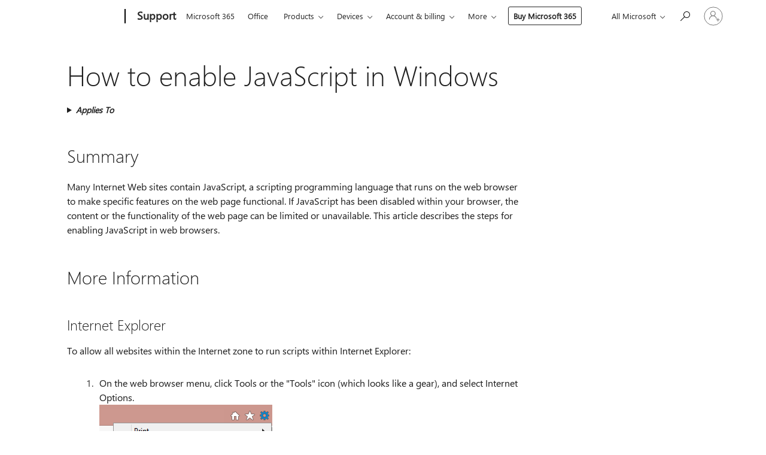

--- FILE ---
content_type: text/html; charset=utf-8
request_url: https://login.microsoftonline.com/common/oauth2/v2.0/authorize?client_id=ee272b19-4411-433f-8f28-5c13cb6fd407&redirect_uri=https%3A%2F%2Fsupport.microsoft.com%2Fsignin-oidc&response_type=code%20id_token&scope=openid%20profile%20offline_access&response_mode=form_post&nonce=639047921996024210.YWIwZTU5ZDUtMjFlOS00ZTJlLTlkNmEtMzY3NjVkOTMzZGQ1MDU5ZDhmNWEtMzMxYy00M2EyLWFjNWUtZGNkODlmZjVhYjNi&prompt=none&nopa=2&state=CfDJ8MF9taR5d3RHoynoKQkxN0A29Mob00aEWIiY4pJkq12X7N8SkGqIGWl2dEIq9UJdfuafAJ-rG349kW7PCmx5c-s_k8qkGKYAbCxo2ZWerGgMzO48bkRs-fmZwo32y9VIy_r-wGgZIKkICe37f_ZHfEGTaqmjOFUSpKlrvlUB3oJ3EnFHjG4YTr3KxICBsoMb_n_fDMF3aQr6ZaIl3cXwTbTosF-yi57gb0j_3Q4jVMevuyZ4KhZGuNIQ5kpMfc6cdNY_0hOoJEsCSZ6H0ItHH3RriU_e9cf4DFMLJpHFexcS94gqvu_OHMwde2goAXD577TfCzfpfZHOq64mloGAlzW_0PNGQSOtRrN-gSU6eUPn&x-client-SKU=ID_NET8_0&x-client-ver=8.12.1.0&sso_reload=true
body_size: 9667
content:


<!-- Copyright (C) Microsoft Corporation. All rights reserved. -->
<!DOCTYPE html>
<html>
<head>
    <title>Redirecting</title>
    <meta http-equiv="Content-Type" content="text/html; charset=UTF-8">
    <meta http-equiv="X-UA-Compatible" content="IE=edge">
    <meta name="viewport" content="width=device-width, initial-scale=1.0, maximum-scale=2.0, user-scalable=yes">
    <meta http-equiv="Pragma" content="no-cache">
    <meta http-equiv="Expires" content="-1">
    <meta name="PageID" content="FetchSessions" />
    <meta name="SiteID" content="" />
    <meta name="ReqLC" content="1033" />
    <meta name="LocLC" content="en-US" />

    
<meta name="robots" content="none" />

<script type="text/javascript" nonce='1BkhH5y6UR41BKnX8TpSaQ'>//<![CDATA[
$Config={"urlGetCredentialType":"https://login.microsoftonline.com/common/GetCredentialType?mkt=en-US","urlGoToAADError":"https://login.live.com/oauth20_authorize.srf?client_id=ee272b19-4411-433f-8f28-5c13cb6fd407\u0026scope=openid+profile+offline_access\u0026redirect_uri=https%3a%2f%2fsupport.microsoft.com%2fsignin-oidc\u0026response_type=code+id_token\u0026state=[base64]\u0026response_mode=form_post\u0026nonce=639047921996024210.YWIwZTU5ZDUtMjFlOS00ZTJlLTlkNmEtMzY3NjVkOTMzZGQ1MDU5ZDhmNWEtMzMxYy00M2EyLWFjNWUtZGNkODlmZjVhYjNi\u0026prompt=none\u0026x-client-SKU=ID_NET8_0\u0026x-client-Ver=8.12.1.0\u0026uaid=4cc8268fd0524ad7b82e278a74e98458\u0026msproxy=1\u0026issuer=mso\u0026tenant=common\u0026ui_locales=en-US\u0026epctrc=cN3drVQP7Js0mEPcSA2w6xHhL%2b6XDM6tEOkDv%2fC5z5E%3d3%3a1%3aCANARY%3a%2bo18Yo8FAy3lqYjiVUXC08%2fKDykVwc%2fBvj44ZmhCemc%3d\u0026epct=[base64]\u0026jshs=0\u0026nopa=2","urlAppError":"https://support.microsoft.com/signin-oidc","oAppRedirectErrorPostParams":{"error":"interaction_required","error_description":"Session information is not sufficient for single-sign-on.","state":"[base64]"},"iMaxStackForKnockoutAsyncComponents":10000,"fShowButtons":true,"urlCdn":"https://aadcdn.msauth.net/shared/1.0/","urlDefaultFavicon":"https://aadcdn.msauth.net/shared/1.0/content/images/favicon_a_eupayfgghqiai7k9sol6lg2.ico","urlPost":"/common/login","iPawnIcon":0,"sPOST_Username":"","fEnableNumberMatching":true,"sFT":"[base64]","sFTName":"flowToken","sCtx":"[base64]","fEnableOneDSClientTelemetry":true,"urlReportPageLoad":"https://login.microsoftonline.com/common/instrumentation/reportpageload?mkt=en-US","dynamicTenantBranding":null,"staticTenantBranding":null,"oAppCobranding":{},"iBackgroundImage":4,"arrSessions":[],"urlMsaStaticMeControl":"https://login.live.com/Me.htm?v=3","fApplicationInsightsEnabled":false,"iApplicationInsightsEnabledPercentage":0,"urlSetDebugMode":"https://login.microsoftonline.com/common/debugmode","fEnableCssAnimation":true,"fDisableAnimationIfAnimationEndUnsupported":true,"fSsoFeasible":true,"fAllowGrayOutLightBox":true,"fProvideV2SsoImprovements":true,"fUseMsaSessionState":true,"fIsRemoteNGCSupported":true,"urlLogin":"https://login.microsoftonline.com/common/reprocess?ctx=[base64]","urlDssoStatus":"https://login.microsoftonline.com/common/instrumentation/dssostatus","iSessionPullType":3,"fUseSameSite":true,"iAllowedIdentities":2,"isGlobalTenant":true,"uiflavor":1001,"fShouldPlatformKeyBeSuppressed":true,"fLoadStringCustomizationPromises":true,"fUseAlternateTextForSwitchToCredPickerLink":true,"fOfflineAccountVisible":false,"fEnableUserStateFix":true,"fShowAccessPassPeek":true,"fUpdateSessionPollingLogic":true,"fEnableShowPickerCredObservable":true,"fFetchSessionsSkipDsso":true,"fIsCiamUserFlowUxNewLogicEnabled":true,"fUseNonMicrosoftDefaultBrandingForCiam":true,"sCompanyDisplayName":"Microsoft Services","fRemoveCustomCss":true,"fFixUICrashForApiRequestHandler":true,"fShowUpdatedKoreanPrivacyFooter":true,"fUsePostCssHotfix":true,"fFixUserFlowBranding":true,"fEnablePasskeyNullFix":true,"fEnableRefreshCookiesFix":true,"fEnableWebNativeBridgeInterstitialUx":true,"fEnableWindowParentingFix":true,"fEnableNativeBridgeErrors":true,"urlAcmaServerPath":"https://login.microsoftonline.com","sTenantId":"common","sMkt":"en-US","fIsDesktop":true,"fUpdateConfigInit":true,"fLogDisallowedCssProperties":true,"fDisallowExternalFonts":true,"scid":1013,"hpgact":1800,"hpgid":7,"apiCanary":"[base64]","canary":"cN3drVQP7Js0mEPcSA2w6xHhL+6XDM6tEOkDv/C5z5E=3:1:CANARY:+o18Yo8FAy3lqYjiVUXC08/KDykVwc/Bvj44ZmhCemc=","sCanaryTokenName":"canary","fSkipRenderingNewCanaryToken":false,"fEnableNewCsrfProtection":true,"correlationId":"4cc8268f-d052-4ad7-b82e-278a74e98458","sessionId":"b9167fbd-0248-493e-9354-bf77ffa90600","sRingId":"R6","locale":{"mkt":"en-US","lcid":1033},"slMaxRetry":2,"slReportFailure":true,"strings":{"desktopsso":{"authenticatingmessage":"Trying to sign you in"}},"enums":{"ClientMetricsModes":{"None":0,"SubmitOnPost":1,"SubmitOnRedirect":2,"InstrumentPlt":4}},"urls":{"instr":{"pageload":"https://login.microsoftonline.com/common/instrumentation/reportpageload","dssostatus":"https://login.microsoftonline.com/common/instrumentation/dssostatus"}},"browser":{"ltr":1,"Chrome":1,"_Mac":1,"_M131":1,"_D0":1,"Full":1,"RE_WebKit":1,"b":{"name":"Chrome","major":131,"minor":0},"os":{"name":"OSX","version":"10.15.7"},"V":"131.0"},"watson":{"url":"/common/handlers/watson","bundle":"https://aadcdn.msauth.net/ests/2.1/content/cdnbundles/watson.min_q5ptmu8aniymd4ftuqdkda2.js","sbundle":"https://aadcdn.msauth.net/ests/2.1/content/cdnbundles/watsonsupportwithjquery.3.5.min_dc940oomzau4rsu8qesnvg2.js","fbundle":"https://aadcdn.msauth.net/ests/2.1/content/cdnbundles/frameworksupport.min_oadrnc13magb009k4d20lg2.js","resetErrorPeriod":5,"maxCorsErrors":-1,"maxInjectErrors":5,"maxErrors":10,"maxTotalErrors":3,"expSrcs":["https://login.microsoftonline.com","https://aadcdn.msauth.net/","https://aadcdn.msftauth.net/",".login.microsoftonline.com"],"envErrorRedirect":true,"envErrorUrl":"/common/handlers/enverror"},"loader":{"cdnRoots":["https://aadcdn.msauth.net/","https://aadcdn.msftauth.net/"],"logByThrowing":true},"serverDetails":{"slc":"ProdSlices","dc":"EUS","ri":"MN1XXXX","ver":{"v":[2,1,23228,7]},"rt":"2026-01-23T19:10:00","et":18},"clientEvents":{"enabled":true,"telemetryEnabled":true,"useOneDSEventApi":true,"flush":60000,"autoPost":true,"autoPostDelay":1000,"minEvents":1,"maxEvents":1,"pltDelay":500,"appInsightsConfig":{"instrumentationKey":"69adc3c768bd4dc08c19416121249fcc-66f1668a-797b-4249-95e3-6c6651768c28-7293","webAnalyticsConfiguration":{"autoCapture":{"jsError":true}}},"defaultEventName":"IDUX_ESTSClientTelemetryEvent_WebWatson","serviceID":3,"endpointUrl":""},"fApplyAsciiRegexOnInput":true,"country":"US","fBreakBrandingSigninString":true,"bsso":{"states":{"START":"start","INPROGRESS":"in-progress","END":"end","END_SSO":"end-sso","END_USERS":"end-users"},"nonce":"AwABEgEAAAADAOz_BQD0_4Bsd90bMMmWwmJnCgp3Cb7JdI2UJnCx4urE0mZV8gHHgG1u8eTNPjCKtvWhadpkriAilWHfVcYPJKRWN0-cg3EgAA","overallTimeoutMs":4000,"telemetry":{"type":"ChromeSsoTelemetry","nonce":"AwABDwEAAAADAOz_BQD0_xBzxIOdEjDj8XmRF8tL4odfP7mjgVUxRLYSL6cJ4_4WDco05vBH8w3s_fMaC7aiHmuSp_MERgxicpw7wNKFgQUQ9wI-FwoqVhPRrpQXICc4IAA","reportStates":[]},"redirectEndStates":["end"],"cookieNames":{"aadSso":"AADSSO","winSso":"ESTSSSO","ssoTiles":"ESTSSSOTILES","ssoPulled":"SSOCOOKIEPULLED","userList":"ESTSUSERLIST"},"type":"chrome","reason":"Pull suppressed because it was already attempted and the current URL was reloaded."},"urlNoCookies":"https://login.microsoftonline.com/cookiesdisabled","fTrimChromeBssoUrl":true,"inlineMode":5,"fShowCopyDebugDetailsLink":true,"fTenantBrandingCdnAddEventHandlers":true,"fAddTryCatchForIFrameRedirects":true};
//]]></script> 
<script type="text/javascript" nonce='1BkhH5y6UR41BKnX8TpSaQ'>//<![CDATA[
!function(){var e=window,r=e.$Debug=e.$Debug||{},t=e.$Config||{};if(!r.appendLog){var n=[],o=0;r.appendLog=function(e){var r=t.maxDebugLog||25,i=(new Date).toUTCString()+":"+e;n.push(o+":"+i),n.length>r&&n.shift(),o++},r.getLogs=function(){return n}}}(),function(){function e(e,r){function t(i){var a=e[i];if(i<n-1){return void(o.r[a]?t(i+1):o.when(a,function(){t(i+1)}))}r(a)}var n=e.length;t(0)}function r(e,r,i){function a(){var e=!!s.method,o=e?s.method:i[0],a=s.extraArgs||[],u=n.$WebWatson;try{
var c=t(i,!e);if(a&&a.length>0){for(var d=a.length,l=0;l<d;l++){c.push(a[l])}}o.apply(r,c)}catch(e){return void(u&&u.submitFromException&&u.submitFromException(e))}}var s=o.r&&o.r[e];return r=r||this,s&&(s.skipTimeout?a():n.setTimeout(a,0)),s}function t(e,r){return Array.prototype.slice.call(e,r?1:0)}var n=window;n.$Do||(n.$Do={"q":[],"r":[],"removeItems":[],"lock":0,"o":[]});var o=n.$Do;o.when=function(t,n){function i(e){r(e,a,s)||o.q.push({"id":e,"c":a,"a":s})}var a=0,s=[],u=1;"function"==typeof n||(a=n,
u=2);for(var c=u;c<arguments.length;c++){s.push(arguments[c])}t instanceof Array?e(t,i):i(t)},o.register=function(e,t,n){if(!o.r[e]){o.o.push(e);var i={};if(t&&(i.method=t),n&&(i.skipTimeout=n),arguments&&arguments.length>3){i.extraArgs=[];for(var a=3;a<arguments.length;a++){i.extraArgs.push(arguments[a])}}o.r[e]=i,o.lock++;try{for(var s=0;s<o.q.length;s++){var u=o.q[s];u.id==e&&r(e,u.c,u.a)&&o.removeItems.push(u)}}catch(e){throw e}finally{if(0===--o.lock){for(var c=0;c<o.removeItems.length;c++){
for(var d=o.removeItems[c],l=0;l<o.q.length;l++){if(o.q[l]===d){o.q.splice(l,1);break}}}o.removeItems=[]}}}},o.unregister=function(e){o.r[e]&&delete o.r[e]}}(),function(e,r){function t(){if(!a){if(!r.body){return void setTimeout(t)}a=!0,e.$Do.register("doc.ready",0,!0)}}function n(){if(!s){if(!r.body){return void setTimeout(n)}t(),s=!0,e.$Do.register("doc.load",0,!0),i()}}function o(e){(r.addEventListener||"load"===e.type||"complete"===r.readyState)&&t()}function i(){
r.addEventListener?(r.removeEventListener("DOMContentLoaded",o,!1),e.removeEventListener("load",n,!1)):r.attachEvent&&(r.detachEvent("onreadystatechange",o),e.detachEvent("onload",n))}var a=!1,s=!1;if("complete"===r.readyState){return void setTimeout(n)}!function(){r.addEventListener?(r.addEventListener("DOMContentLoaded",o,!1),e.addEventListener("load",n,!1)):r.attachEvent&&(r.attachEvent("onreadystatechange",o),e.attachEvent("onload",n))}()}(window,document),function(){function e(){
return f.$Config||f.ServerData||{}}function r(e,r){var t=f.$Debug;t&&t.appendLog&&(r&&(e+=" '"+(r.src||r.href||"")+"'",e+=", id:"+(r.id||""),e+=", async:"+(r.async||""),e+=", defer:"+(r.defer||"")),t.appendLog(e))}function t(){var e=f.$B;if(void 0===d){if(e){d=e.IE}else{var r=f.navigator.userAgent;d=-1!==r.indexOf("MSIE ")||-1!==r.indexOf("Trident/")}}return d}function n(){var e=f.$B;if(void 0===l){if(e){l=e.RE_Edge}else{var r=f.navigator.userAgent;l=-1!==r.indexOf("Edge")}}return l}function o(e){
var r=e.indexOf("?"),t=r>-1?r:e.length,n=e.lastIndexOf(".",t);return e.substring(n,n+v.length).toLowerCase()===v}function i(){var r=e();return(r.loader||{}).slReportFailure||r.slReportFailure||!1}function a(){return(e().loader||{}).redirectToErrorPageOnLoadFailure||!1}function s(){return(e().loader||{}).logByThrowing||!1}function u(e){if(!t()&&!n()){return!1}var r=e.src||e.href||"";if(!r){return!0}if(o(r)){var i,a,s;try{i=e.sheet,a=i&&i.cssRules,s=!1}catch(e){s=!0}if(i&&!a&&s){return!0}
if(i&&a&&0===a.length){return!0}}return!1}function c(){function t(e){g.getElementsByTagName("head")[0].appendChild(e)}function n(e,r,t,n){var u=null;return u=o(e)?i(e):"script"===n.toLowerCase()?a(e):s(e,n),r&&(u.id=r),"function"==typeof u.setAttribute&&(u.setAttribute("crossorigin","anonymous"),t&&"string"==typeof t&&u.setAttribute("integrity",t)),u}function i(e){var r=g.createElement("link");return r.rel="stylesheet",r.type="text/css",r.href=e,r}function a(e){
var r=g.createElement("script"),t=g.querySelector("script[nonce]");if(r.type="text/javascript",r.src=e,r.defer=!1,r.async=!1,t){var n=t.nonce||t.getAttribute("nonce");r.setAttribute("nonce",n)}return r}function s(e,r){var t=g.createElement(r);return t.src=e,t}function d(e,r){if(e&&e.length>0&&r){for(var t=0;t<e.length;t++){if(-1!==r.indexOf(e[t])){return!0}}}return!1}function l(r){if(e().fTenantBrandingCdnAddEventHandlers){var t=d(E,r)?E:b;if(!(t&&t.length>1)){return r}for(var n=0;n<t.length;n++){
if(-1!==r.indexOf(t[n])){var o=t[n+1<t.length?n+1:0],i=r.substring(t[n].length);return"https://"!==t[n].substring(0,"https://".length)&&(o="https://"+o,i=i.substring("https://".length)),o+i}}return r}if(!(b&&b.length>1)){return r}for(var a=0;a<b.length;a++){if(0===r.indexOf(b[a])){return b[a+1<b.length?a+1:0]+r.substring(b[a].length)}}return r}function f(e,t,n,o){if(r("[$Loader]: "+(L.failMessage||"Failed"),o),w[e].retry<y){return w[e].retry++,h(e,t,n),void c._ReportFailure(w[e].retry,w[e].srcPath)}n&&n()}
function v(e,t,n,o){if(u(o)){return f(e,t,n,o)}r("[$Loader]: "+(L.successMessage||"Loaded"),o),h(e+1,t,n);var i=w[e].onSuccess;"function"==typeof i&&i(w[e].srcPath)}function h(e,o,i){if(e<w.length){var a=w[e];if(!a||!a.srcPath){return void h(e+1,o,i)}a.retry>0&&(a.srcPath=l(a.srcPath),a.origId||(a.origId=a.id),a.id=a.origId+"_Retry_"+a.retry);var s=n(a.srcPath,a.id,a.integrity,a.tagName);s.onload=function(){v(e,o,i,s)},s.onerror=function(){f(e,o,i,s)},s.onreadystatechange=function(){
"loaded"===s.readyState?setTimeout(function(){v(e,o,i,s)},500):"complete"===s.readyState&&v(e,o,i,s)},t(s),r("[$Loader]: Loading '"+(a.srcPath||"")+"', id:"+(a.id||""))}else{o&&o()}}var p=e(),y=p.slMaxRetry||2,m=p.loader||{},b=m.cdnRoots||[],E=m.tenantBrandingCdnRoots||[],L=this,w=[];L.retryOnError=!0,L.successMessage="Loaded",L.failMessage="Error",L.Add=function(e,r,t,n,o,i){e&&w.push({"srcPath":e,"id":r,"retry":n||0,"integrity":t,"tagName":o||"script","onSuccess":i})},L.AddForReload=function(e,r){
var t=e.src||e.href||"";L.Add(t,"AddForReload",e.integrity,1,e.tagName,r)},L.AddIf=function(e,r,t){e&&L.Add(r,t)},L.Load=function(e,r){h(0,e,r)}}var d,l,f=window,g=f.document,v=".css";c.On=function(e,r,t){if(!e){throw"The target element must be provided and cannot be null."}r?c.OnError(e,t):c.OnSuccess(e,t)},c.OnSuccess=function(e,t){if(!e){throw"The target element must be provided and cannot be null."}if(u(e)){return c.OnError(e,t)}var n=e.src||e.href||"",o=i(),s=a();r("[$Loader]: Loaded",e);var d=new c
;d.failMessage="Reload Failed",d.successMessage="Reload Success",d.Load(null,function(){if(o){throw"Unexpected state. ResourceLoader.Load() failed despite initial load success. ['"+n+"']"}s&&(document.location.href="/error.aspx?err=504")})},c.OnError=function(e,t){var n=e.src||e.href||"",o=i(),s=a();if(!e){throw"The target element must be provided and cannot be null."}r("[$Loader]: Failed",e);var u=new c;u.failMessage="Reload Failed",u.successMessage="Reload Success",u.AddForReload(e,t),
u.Load(null,function(){if(o){throw"Failed to load external resource ['"+n+"']"}s&&(document.location.href="/error.aspx?err=504")}),c._ReportFailure(0,n)},c._ReportFailure=function(e,r){if(s()&&!t()){throw"[Retry "+e+"] Failed to load external resource ['"+r+"'], reloading from fallback CDN endpoint"}},f.$Loader=c}(),function(){function e(){if(!E){var e=new h.$Loader;e.AddIf(!h.jQuery,y.sbundle,"WebWatson_DemandSupport"),y.sbundle=null,delete y.sbundle,e.AddIf(!h.$Api,y.fbundle,"WebWatson_DemandFramework"),
y.fbundle=null,delete y.fbundle,e.Add(y.bundle,"WebWatson_DemandLoaded"),e.Load(r,t),E=!0}}function r(){if(h.$WebWatson){if(h.$WebWatson.isProxy){return void t()}m.when("$WebWatson.full",function(){for(;b.length>0;){var e=b.shift();e&&h.$WebWatson[e.cmdName].apply(h.$WebWatson,e.args)}})}}function t(){if(!h.$WebWatson||h.$WebWatson.isProxy){if(!L&&JSON){try{var e=new XMLHttpRequest;e.open("POST",y.url),e.setRequestHeader("Accept","application/json"),
e.setRequestHeader("Content-Type","application/json; charset=UTF-8"),e.setRequestHeader("canary",p.apiCanary),e.setRequestHeader("client-request-id",p.correlationId),e.setRequestHeader("hpgid",p.hpgid||0),e.setRequestHeader("hpgact",p.hpgact||0);for(var r=-1,t=0;t<b.length;t++){if("submit"===b[t].cmdName){r=t;break}}var o=b[r]?b[r].args||[]:[],i={"sr":y.sr,"ec":"Failed to load external resource [Core Watson files]","wec":55,"idx":1,"pn":p.pgid||"","sc":p.scid||0,"hpg":p.hpgid||0,
"msg":"Failed to load external resource [Core Watson files]","url":o[1]||"","ln":0,"ad":0,"an":!1,"cs":"","sd":p.serverDetails,"ls":null,"diag":v(y)};e.send(JSON.stringify(i))}catch(e){}L=!0}y.loadErrorUrl&&window.location.assign(y.loadErrorUrl)}n()}function n(){b=[],h.$WebWatson=null}function o(r){return function(){var t=arguments;b.push({"cmdName":r,"args":t}),e()}}function i(){var e=["foundException","resetException","submit"],r=this;r.isProxy=!0;for(var t=e.length,n=0;n<t;n++){var i=e[n];i&&(r[i]=o(i))}
}function a(e,r,t,n,o,i,a){var s=h.event;return i||(i=l(o||s,a?a+2:2)),h.$Debug&&h.$Debug.appendLog&&h.$Debug.appendLog("[WebWatson]:"+(e||"")+" in "+(r||"")+" @ "+(t||"??")),$.submit(e,r,t,n,o||s,i,a)}function s(e,r){return{"signature":e,"args":r,"toString":function(){return this.signature}}}function u(e){for(var r=[],t=e.split("\n"),n=0;n<t.length;n++){r.push(s(t[n],[]))}return r}function c(e){for(var r=[],t=e.split("\n"),n=0;n<t.length;n++){var o=s(t[n],[]);t[n+1]&&(o.signature+="@"+t[n+1],n++),r.push(o)
}return r}function d(e){if(!e){return null}try{if(e.stack){return u(e.stack)}if(e.error){if(e.error.stack){return u(e.error.stack)}}else if(window.opera&&e.message){return c(e.message)}}catch(e){}return null}function l(e,r){var t=[];try{for(var n=arguments.callee;r>0;){n=n?n.caller:n,r--}for(var o=0;n&&o<w;){var i="InvalidMethod()";try{i=n.toString()}catch(e){}var a=[],u=n.args||n.arguments;if(u){for(var c=0;c<u.length;c++){a[c]=u[c]}}t.push(s(i,a)),n=n.caller,o++}}catch(e){t.push(s(e.toString(),[]))}
var l=d(e);return l&&(t.push(s("--- Error Event Stack -----------------",[])),t=t.concat(l)),t}function f(e){if(e){try{var r=/function (.{1,})\(/,t=r.exec(e.constructor.toString());return t&&t.length>1?t[1]:""}catch(e){}}return""}function g(e){if(e){try{if("string"!=typeof e&&JSON&&JSON.stringify){var r=f(e),t=JSON.stringify(e);return t&&"{}"!==t||(e.error&&(e=e.error,r=f(e)),(t=JSON.stringify(e))&&"{}"!==t||(t=e.toString())),r+":"+t}}catch(e){}}return""+(e||"")}function v(e){var r=[];try{
if(jQuery?(r.push("jQuery v:"+jQuery().jquery),jQuery.easing?r.push("jQuery.easing:"+JSON.stringify(jQuery.easing)):r.push("jQuery.easing is not defined")):r.push("jQuery is not defined"),e&&e.expectedVersion&&r.push("Expected jQuery v:"+e.expectedVersion),m){var t,n="";for(t=0;t<m.o.length;t++){n+=m.o[t]+";"}for(r.push("$Do.o["+n+"]"),n="",t=0;t<m.q.length;t++){n+=m.q[t].id+";"}r.push("$Do.q["+n+"]")}if(h.$Debug&&h.$Debug.getLogs){var o=h.$Debug.getLogs();o&&o.length>0&&(r=r.concat(o))}if(b){
for(var i=0;i<b.length;i++){var a=b[i];if(a&&"submit"===a.cmdName){try{if(JSON&&JSON.stringify){var s=JSON.stringify(a);s&&r.push(s)}}catch(e){r.push(g(e))}}}}}catch(e){r.push(g(e))}return r}var h=window,p=h.$Config||{},y=p.watson,m=h.$Do;if(!h.$WebWatson&&y){var b=[],E=!1,L=!1,w=10,$=h.$WebWatson=new i;$.CB={},$._orgErrorHandler=h.onerror,h.onerror=a,$.errorHooked=!0,m.when("jQuery.version",function(e){y.expectedVersion=e}),m.register("$WebWatson")}}(),function(){function e(e,r){
for(var t=r.split("."),n=t.length,o=0;o<n&&null!==e&&void 0!==e;){e=e[t[o++]]}return e}function r(r){var t=null;return null===u&&(u=e(i,"Constants")),null!==u&&r&&(t=e(u,r)),null===t||void 0===t?"":t.toString()}function t(t){var n=null;return null===a&&(a=e(i,"$Config.strings")),null!==a&&t&&(n=e(a,t.toLowerCase())),null!==n&&void 0!==n||(n=r(t)),null===n||void 0===n?"":n.toString()}function n(e,r){var n=null;return e&&r&&r[e]&&(n=t("errors."+r[e])),n||(n=t("errors."+e)),n||(n=t("errors."+c)),n||(n=t(c)),n}
function o(t){var n=null;return null===s&&(s=e(i,"$Config.urls")),null!==s&&t&&(n=e(s,t.toLowerCase())),null!==n&&void 0!==n||(n=r(t)),null===n||void 0===n?"":n.toString()}var i=window,a=null,s=null,u=null,c="GENERIC_ERROR";i.GetString=t,i.GetErrorString=n,i.GetUrl=o}(),function(){var e=window,r=e.$Config||{};e.$B=r.browser||{}}(),function(){function e(e,r,t){e&&e.addEventListener?e.addEventListener(r,t):e&&e.attachEvent&&e.attachEvent("on"+r,t)}function r(r,t){e(document.getElementById(r),"click",t)}
function t(r,t){var n=document.getElementsByName(r);n&&n.length>0&&e(n[0],"click",t)}var n=window;n.AddListener=e,n.ClickEventListenerById=r,n.ClickEventListenerByName=t}();
//]]></script> 
<script type="text/javascript" nonce='1BkhH5y6UR41BKnX8TpSaQ'>//<![CDATA[
!function(t,e){!function(){var n=e.getElementsByTagName("head")[0];n&&n.addEventListener&&(n.addEventListener("error",function(e){null!==e.target&&"cdn"===e.target.getAttribute("data-loader")&&t.$Loader.OnError(e.target)},!0),n.addEventListener("load",function(e){null!==e.target&&"cdn"===e.target.getAttribute("data-loader")&&t.$Loader.OnSuccess(e.target)},!0))}()}(window,document);
//]]></script>
    <script type="text/javascript" nonce='1BkhH5y6UR41BKnX8TpSaQ'>
        ServerData = $Config;
    </script>

    <script data-loader="cdn" crossorigin="anonymous" src="https://aadcdn.msauth.net/shared/1.0/content/js/FetchSessions_Core_Zrgqf3NDZY6QoRSGjvZAAQ2.js" integrity='sha384-ZiCm7FNkvHCzGABuQsNqI+NbQpuukT8O8DH+5NRo+GBSrdhUPzoMJLcFvVj8ky+R' nonce='1BkhH5y6UR41BKnX8TpSaQ'></script>

</head>
<body data-bind="defineGlobals: ServerData" style="display: none">
</body>
</html>